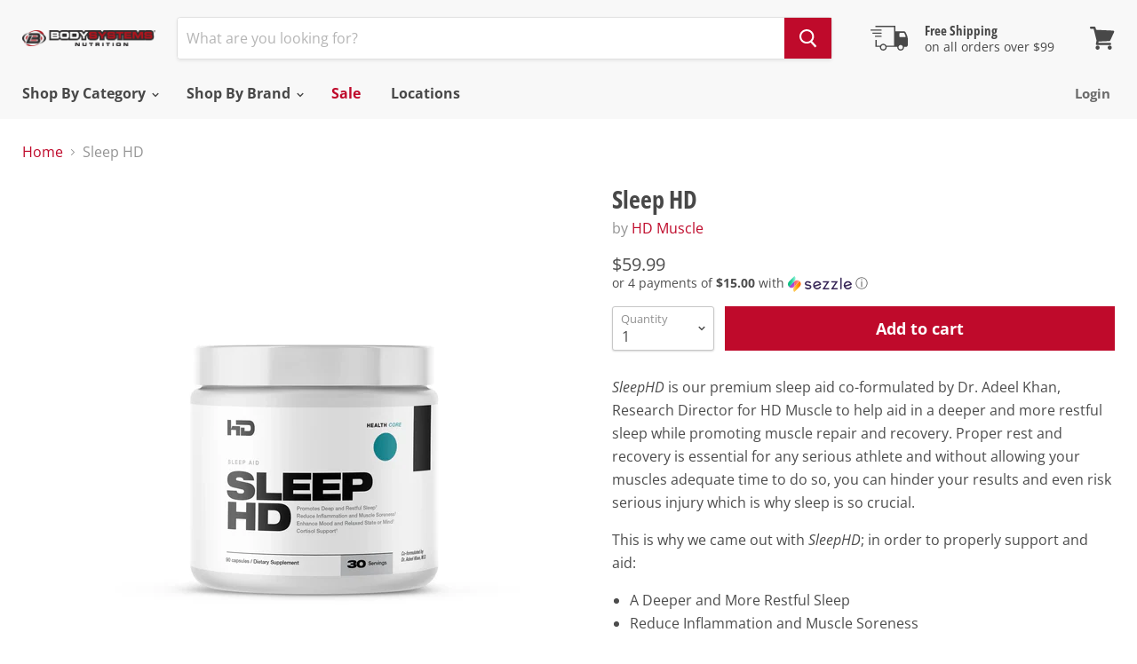

--- FILE ---
content_type: text/html; charset=utf-8
request_url: https://www.bodysystems.ca/products/sleep-hd?view=_recently-viewed
body_size: 878
content:

































<li
  class="productgrid--item  imagestyle--cropped-medium        product-recently-viewed-card  show-actions--mobile"
  data-product-item
  data-product-quickshop-url="/products/sleep-hd"
  data-quickshop-hash="9021f7e49f18601c3044130731cfb8ae816a88b785cc2b841ad97b6bf0c3d545"
  
    data-recently-viewed-card
  
>
  <div class="productitem" data-product-item-content>
    <div class="product-recently-viewed-card-time" data-product-handle="sleep-hd">
      <button
        class="product-recently-viewed-card-remove"
        aria-label="close"
        data-remove-recently-viewed
      >
        <svg
  aria-hidden="true"
  focusable="false"
  role="presentation"
  width="10"
  height="10"
  viewBox="0 0 10 10"
  xmlns="http://www.w3.org/2000/svg"
>
  <path d="M6.08785659,5 L9.77469752,1.31315906 L8.68684094,0.225302476 L5,3.91214341 L1.31315906,0.225302476 L0.225302476,1.31315906 L3.91214341,5 L0.225302476,8.68684094 L1.31315906,9.77469752 L5,6.08785659 L8.68684094,9.77469752 L9.77469752,8.68684094 L6.08785659,5 Z"></path>
</svg>
      </button>
    </div>
    <a
      class="productitem--image-link"
      href="/products/sleep-hd"
      tabindex="-1"
      data-product-page-link
    >
      <figure class="productitem--image" data-product-item-image>
        
          
          

  
    <noscript data-rimg-noscript>
      <img
        
          src="//www.bodysystems.ca/cdn/shop/files/Image_2_512x512.jpg?v=1759603404"
        

        alt=""
        data-rimg="noscript"
        srcset="//www.bodysystems.ca/cdn/shop/files/Image_2_512x512.jpg?v=1759603404 1x, //www.bodysystems.ca/cdn/shop/files/Image_2_1024x1024.jpg?v=1759603404 2x, //www.bodysystems.ca/cdn/shop/files/Image_2_1536x1536.jpg?v=1759603404 3x, //www.bodysystems.ca/cdn/shop/files/Image_2_2048x2048.jpg?v=1759603404 4x"
        class="productitem--image-primary"
        
        
      >
    </noscript>
  

  <img
    
      src="//www.bodysystems.ca/cdn/shop/files/Image_2_512x512.jpg?v=1759603404"
    
    alt=""

    
      data-rimg="lazy"
      data-rimg-scale="1"
      data-rimg-template="//www.bodysystems.ca/cdn/shop/files/Image_2_{size}.jpg?v=1759603404"
      data-rimg-max="2080x2080"
      data-rimg-crop=""
      
      srcset="data:image/svg+xml;utf8,<svg%20xmlns='http://www.w3.org/2000/svg'%20width='512'%20height='512'></svg>"
    

    class="productitem--image-primary"
    
    
  >



  <div data-rimg-canvas></div>


        

        

<span class="productitem--badge badge--sale"
    data-badge-sales
    style="display: none;"
  >
    
      Sale
    
  </span>
      </figure>
    </a><div class="productitem--info">
      

      

      <h2 class="productitem--title">
        <a href="/products/sleep-hd" data-product-page-link>
          Sleep HD
        </a>
      </h2>

      
        <span class="productitem--vendor">
          <a href="/collections/vendors?q=HD%20Muscle" title="HD Muscle">HD Muscle</a>
        </span>
      

      
        
<div class="productitem--price ">
  <div
    class="price--compare-at "
    data-price-compare-at
  >
  </div>

  <div class="price--main" data-price>
      
      <span class="money">
        $59.99
      </span>
    
  </div>
</div>


      

      

      
        <div class="productitem--description">
          <p>SleepHD is our premium sleep aid co-formulated by Dr. Adeel Khan, Research Director for HD Muscle to help aid in a deeper and more restful sleep wh...</p>

          
            <a
              href="/products/sleep-hd"
              class="productitem--link"
              data-product-page-link
            >
              View full details
            </a>
          
        </div>
      
    </div>

    
  </div>

  
    <script type="application/json" data-quick-buy-settings>
      {
        "cart_redirection": false,
        "money_format": "${{amount}}"
      }
    </script>
  
</li>

